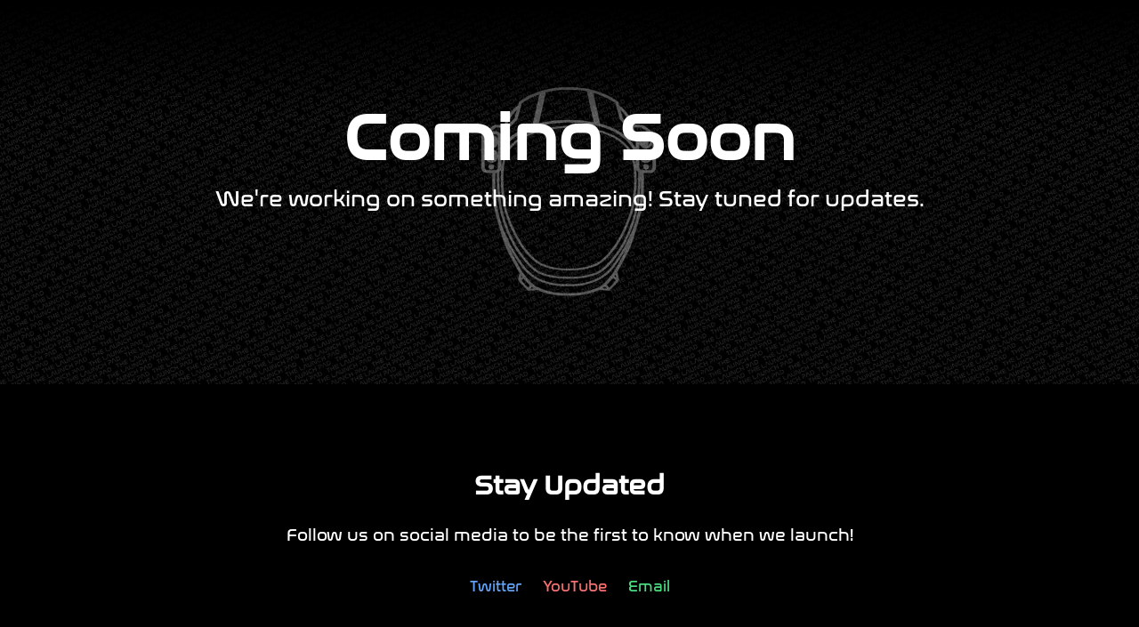

--- FILE ---
content_type: text/html; charset=utf-8
request_url: https://tlpnetwork.com/data
body_size: 5860
content:
<!DOCTYPE html><html lang="en" class="__variable_d4b347 __variable_ba7c92 __variable_6581fb"><head><meta charSet="utf-8"/><meta name="viewport" content="width=device-width, initial-scale=1"/><link rel="preload" href="/_next/static/media/074774ad28ce2003-s.p.ttf" as="font" crossorigin="" type="font/ttf"/><link rel="preload" href="/_next/static/media/45d7e9b04a9a8ffe-s.p.ttf" as="font" crossorigin="" type="font/ttf"/><link rel="preload" href="/_next/static/media/c9085fa0bddef973-s.p.ttf" as="font" crossorigin="" type="font/ttf"/><link rel="preload" as="image" imageSrcSet="/_next/image?url=%2F_next%2Fstatic%2Fmedia%2FTLP_Placeholder_Image_tin.0ced7845.png&amp;w=640&amp;q=75 640w, /_next/image?url=%2F_next%2Fstatic%2Fmedia%2FTLP_Placeholder_Image_tin.0ced7845.png&amp;w=750&amp;q=75 750w, /_next/image?url=%2F_next%2Fstatic%2Fmedia%2FTLP_Placeholder_Image_tin.0ced7845.png&amp;w=828&amp;q=75 828w, /_next/image?url=%2F_next%2Fstatic%2Fmedia%2FTLP_Placeholder_Image_tin.0ced7845.png&amp;w=1080&amp;q=75 1080w, /_next/image?url=%2F_next%2Fstatic%2Fmedia%2FTLP_Placeholder_Image_tin.0ced7845.png&amp;w=1200&amp;q=75 1200w, /_next/image?url=%2F_next%2Fstatic%2Fmedia%2FTLP_Placeholder_Image_tin.0ced7845.png&amp;w=1920&amp;q=75 1920w, /_next/image?url=%2F_next%2Fstatic%2Fmedia%2FTLP_Placeholder_Image_tin.0ced7845.png&amp;w=2048&amp;q=75 2048w, /_next/image?url=%2F_next%2Fstatic%2Fmedia%2FTLP_Placeholder_Image_tin.0ced7845.png&amp;w=3840&amp;q=75 3840w" imageSizes="100vw" fetchPriority="high"/><link rel="stylesheet" href="/_next/static/css/6b2d4d1ab0c0110c.css" data-precedence="next"/><link rel="preload" as="script" fetchPriority="low" href="/_next/static/chunks/webpack-e71d434c074c36f3.js"/><script src="/_next/static/chunks/fd9d1056-6922f449a204c2cc.js" async=""></script><script src="/_next/static/chunks/117-76ea420248354b1d.js" async=""></script><script src="/_next/static/chunks/main-app-1c9daae6dc3fef31.js" async=""></script><script src="/_next/static/chunks/878-7eb93287d18a0d8c.js" async=""></script><script src="/_next/static/chunks/972-79d30f208773ce27.js" async=""></script><script src="/_next/static/chunks/526-e462bbad5bb68ab5.js" async=""></script><script src="/_next/static/chunks/666-0fb23e9c2f0d3743.js" async=""></script><script src="/_next/static/chunks/212-72a533d158e7e058.js" async=""></script><script src="/_next/static/chunks/app/data/layout-45b80ec06eca2c8a.js" async=""></script><script src="/_next/static/chunks/app/layout-e5f4db20a60e994b.js" async=""></script><link rel="preload" href="https://www.googletagmanager.com/gtag/js?id=G-LRFGGP9ZYC" as="script"/><link rel="apple-touch-icon" sizes="180x180" href="/images/touch/apple-touch-icon.png"/><link rel="icon" type="image/png" sizes="32x32" href="/images/touch/favicon-32x32.png"/><link rel="icon" type="image/png" sizes="16x16" href="/images/touch/favicon-16x16.png"/><title>Database | The Launch Pad</title><meta name="description" content="Database of Astronautes, Rockets, and Engines Coming Soon"/><link rel="manifest" href="/manifest.webmanifest" crossorigin="use-credentials"/><meta name="keywords" content="space,rockets,launches,NASA,SpaceX,science,technology"/><link rel="canonical" href="https://tlpnetwork.com/data"/><link rel="icon" href="/favicon.ico" type="image/x-icon" sizes="16x16"/><meta name="next-size-adjust"/><script type="application/ld+json">{"@context":"https://schema.org","@type":"Organization","name":"The Launch Pad","description":"The Launch Pad - To inform and inspire the explorers of tomorrow, because space is better together!","email":"contact@tlpnetwork.com","url":"https://tlpnetwork.com","logo":"https://tlpnetwork.com/images/logo.png"}</script><script src="/_next/static/chunks/polyfills-42372ed130431b0a.js" noModule=""></script></head><body><div class="min-h-screen bg-black text-white"><section class="stack mb-12"><img alt="Coming Soon - The Launch Pad" fetchPriority="high" width="3225" height="1800" decoding="async" data-nimg="1" class="w-full object-cover h-[60vh]" style="color:transparent" sizes="100vw" srcSet="/_next/image?url=%2F_next%2Fstatic%2Fmedia%2FTLP_Placeholder_Image_tin.0ced7845.png&amp;w=640&amp;q=75 640w, /_next/image?url=%2F_next%2Fstatic%2Fmedia%2FTLP_Placeholder_Image_tin.0ced7845.png&amp;w=750&amp;q=75 750w, /_next/image?url=%2F_next%2Fstatic%2Fmedia%2FTLP_Placeholder_Image_tin.0ced7845.png&amp;w=828&amp;q=75 828w, /_next/image?url=%2F_next%2Fstatic%2Fmedia%2FTLP_Placeholder_Image_tin.0ced7845.png&amp;w=1080&amp;q=75 1080w, /_next/image?url=%2F_next%2Fstatic%2Fmedia%2FTLP_Placeholder_Image_tin.0ced7845.png&amp;w=1200&amp;q=75 1200w, /_next/image?url=%2F_next%2Fstatic%2Fmedia%2FTLP_Placeholder_Image_tin.0ced7845.png&amp;w=1920&amp;q=75 1920w, /_next/image?url=%2F_next%2Fstatic%2Fmedia%2FTLP_Placeholder_Image_tin.0ced7845.png&amp;w=2048&amp;q=75 2048w, /_next/image?url=%2F_next%2Fstatic%2Fmedia%2FTLP_Placeholder_Image_tin.0ced7845.png&amp;w=3840&amp;q=75 3840w" src="/_next/image?url=%2F_next%2Fstatic%2Fmedia%2FTLP_Placeholder_Image_tin.0ced7845.png&amp;w=3840&amp;q=75"/><div class="h-32 bg-gradient-to-b from-black"></div><div class="flex flex-col text-center"><div class="flex-grow"></div><div class="mx-auto mb-48 px-4 sm:w-max"><h1 class="text-4xl font-bold sm:text-7xl font-tlpfont">Coming Soon</h1><p class="text-xl sm:text-2xl mt-4 font-avenirfont">We&#x27;re working on something amazing! Stay tuned for updates.</p></div></div></section><section class="container mx-auto px-4 py-12 text-center"><div class="max-w-2xl mx-auto"><h2 class="text-2xl sm:text-3xl font-bold mb-6 font-tlpfont">Stay Updated</h2><p class="text-lg mb-8 font-avenirfont">Follow us on social media to be the first to know when we launch!</p><div class="flex justify-center space-x-6"><a href="https://twitter.com/tlpnetwork" class="text-blue-400 hover:text-blue-300 transition-colors" target="_blank" rel="noopener noreferrer">Twitter</a><a href="https://youtube.com/@tlpnetwork" class="text-red-400 hover:text-red-300 transition-colors" target="_blank" rel="noopener noreferrer">YouTube</a><a href="/cdn-cgi/l/email-protection#86e5e9e8f2e7e5f2c6f2eaf6e8e3f2f1e9f4eda8e5e9eb" class="text-green-400 hover:text-green-300 transition-colors">Email</a></div></div></section></div><script data-cfasync="false" src="/cdn-cgi/scripts/5c5dd728/cloudflare-static/email-decode.min.js"></script><script src="/_next/static/chunks/webpack-e71d434c074c36f3.js" async=""></script><script>(self.__next_f=self.__next_f||[]).push([0]);self.__next_f.push([2,null])</script><script>self.__next_f.push([1,"1:HL[\"/_next/static/media/074774ad28ce2003-s.p.ttf\",\"font\",{\"crossOrigin\":\"\",\"type\":\"font/ttf\"}]\n2:HL[\"/_next/static/media/45d7e9b04a9a8ffe-s.p.ttf\",\"font\",{\"crossOrigin\":\"\",\"type\":\"font/ttf\"}]\n3:HL[\"/_next/static/media/c9085fa0bddef973-s.p.ttf\",\"font\",{\"crossOrigin\":\"\",\"type\":\"font/ttf\"}]\n4:HL[\"/_next/static/css/6b2d4d1ab0c0110c.css\",\"style\"]\n"])</script><script>self.__next_f.push([1,"5:I[2846,[],\"\"]\n7:I[5878,[\"878\",\"static/chunks/878-7eb93287d18a0d8c.js\",\"972\",\"static/chunks/972-79d30f208773ce27.js\",\"526\",\"static/chunks/526-e462bbad5bb68ab5.js\",\"666\",\"static/chunks/666-0fb23e9c2f0d3743.js\",\"212\",\"static/chunks/212-72a533d158e7e058.js\",\"933\",\"static/chunks/app/data/layout-45b80ec06eca2c8a.js\"],\"Image\"]\n8:\"$Sreact.suspense\"\na:I[7541,[\"878\",\"static/chunks/878-7eb93287d18a0d8c.js\",\"972\",\"static/chunks/972-79d30f208773ce27.js\",\"526\",\"static/chunks/526-e462bbad5bb68ab5.js\",\"666\",\"static/chunks/666-0fb23e9c2f0d3743.js\",\"212\",\"static/chunks/212-72a533d158e7e058.js\",\"933\",\"static/chunks/app/data/layout-45b80ec06eca2c8a.js\"],\"default\"]\nb:I[4707,[],\"\"]\nc:I[6423,[],\"\"]\ne:I[4888,[\"878\",\"static/chunks/878-7eb93287d18a0d8c.js\",\"526\",\"static/chunks/526-e462bbad5bb68ab5.js\",\"185\",\"static/chunks/app/layout-e5f4db20a60e994b.js\"],\"GoogleAnalytics\"]\nf:I[965,[\"878\",\"static/chunks/878-7eb93287d18a0d8c.js\",\"526\",\"static/chunks/526-e462bbad5bb68ab5.js\",\"185\",\"static/chunks/app/layout-e5f4db20a60e994b.js\"],\"default\"]\n11:I[1060,[],\"\"]\nd:T50e,M524.531,69.836a1.5,1.5,0,0,0-.764-.7A485.065,485.065,0,0,0,404.081,32.03a1.816,1.816,0,0,0-1.923.91,337.461,337.461,0,0,0-14.9,30.6,447.848,447.848,0,0,0-134.426,0,309.541,309.541,0,0,0-15.135-30.6,1.89,1.89,0,0,0-1.924-.91A483.689,483.689,0,0,0,116.085,69.137a1.712,1.712,0,0,0-.788.676C39.068,183.651,18.186,294.69,28.43,404.354a2.016,2.016,0,0,0,.765,1.375A487.666,487.666,0,0,0,176.02,479.918a1.9,1.9,0,0,0,2.063-.676A348.2,348.2,0,0,0,208.12,430.4a1.86,1.86,0,0,0-1.019-2.588,321.173,321.173,0,0,1-45.868-21.853,1.885,1.885,0,0,1-.185-3.126c3.082-2.309,6.166-4.711,9.109-7.137a1.819,1.819,0,0,1,1.9-.256c96.229,43.917,200.41,43.917,295.5,0a1.812,1.812,0,0,1,1.924.233c2.944,2.426,6.027,4.851,9.132,7.16a1.884,1.884,0,0,1-.162,3.126,301.407,301.407,0,0,1-45.89,21.83,1.875,1.875,0,0,0-1,2.611,391.055,391.055,0,0,0,30.014,48.815,1.864,1.864,0,0,0,2.063.7A486.048,486.048,0,0,0,610.7,405.729a1.882,1.882,0,0,0,.765-1.352C623.729,277.594,590.933,167.465,524.531,69.836ZM222.491,337.58c-28.972,"])</script><script>self.__next_f.push([1,"0-52.844-26.587-52.844-59.239S193.056,219.1,222.491,219.1c29.665,0,53.306,26.82,52.843,59.239C275.334,310.993,251.924,337.58,222.491,337.58Zm195.38,0c-28.971,0-52.843-26.587-52.843-59.239S388.437,219.1,417.871,219.1c29.667,0,53.307,26.82,52.844,59.239C470.715,310.993,447.538,337.58,417.871,337.58Z12:[]\n"])</script><script>self.__next_f.push([1,"0:[\"$\",\"$L5\",null,{\"buildId\":\"s6sZI0_aGBxLVFBtK21i_\",\"assetPrefix\":\"\",\"urlParts\":[\"\",\"data\"],\"initialTree\":[\"\",{\"children\":[\"data\",{\"children\":[\"__PAGE__\",{}]}]},\"$undefined\",\"$undefined\",true],\"initialSeedData\":[\"\",{\"children\":[\"data\",{\"children\":[\"__PAGE__\",{},[[\"$L6\",[\"$\",\"section\",null,{\"className\":\"stack mb-12\",\"children\":[[\"$\",\"$L7\",null,{\"src\":{\"src\":\"/_next/static/media/TLP_Space_Database_Coming_Soon.731d6bca.png\",\"height\":1800,\"width\":3225,\"blurDataURL\":\"[data-uri]\",\"blurWidth\":8,\"blurHeight\":4},\"alt\":\"Database of Astronautes, Rockets, and Engines Coming Soon\",\"sizes\":\"100vw\",\"className\":\"w-full object-cover h-[60vh]\"}],[\"$\",\"div\",null,{\"className\":\"h-32 bg-gradient-to-b from-black\"}],[\"$\",\"div\",null,{\"className\":\"flex flex-col text-center\",\"children\":[[\"$\",\"div\",null,{\"className\":\"flex-grow\"}],[\"$\",\"div\",null,{\"className\":\"mx-auto mb-12 px-4 sm:w-max\",\"children\":[\"$\",\"h1\",null,{\"className\":\"text-4xl font-bold sm:text-7xl\"}]}]]}]]}],null],null],null]},[[null,[[\"$\",\"$8\",null,{\"fallback\":null,\"children\":\"$L9\"}],[\"$\",\"$La\",null,{}],[\"$\",\"main\",null,{\"children\":[[\"$\",\"h1\",null,{\"className\":\"bg-blue-700 py-2 text-center text-2xl font-bold sm:text-4xl\",\"children\":\"DATABASES\"}],[\"$\",\"$Lb\",null,{\"parallelRouterKey\":\"children\",\"segmentPath\":[\"children\",\"data\",\"children\"],\"error\":\"$undefined\",\"errorStyles\":\"$undefined\",\"errorScripts\":\"$undefined\",\"template\":[\"$\",\"$Lc\",null,{}],\"templateStyles\":\"$undefined\",\"templateScripts\":\"$undefined\",\"notFound\":\"$undefined\",\"notFoundStyles\":\"$undefined\"}],[\"$\",\"footer\",null,{\"className\":\"px-4 py-8\",\"children\":[\"$\",\"div\",null,{\"className\":\"mx-auto grid max-w-6xl grid-cols-4\",\"children\":[[\"$\",\"div\",null,{\"className\":\"col-span-2 sm:col-span-1\",\"children\":[\"$\",\"div\",null,{\"className\":\"flex items-center space-x-2\",\"children\":[[\"$\",\"$L7\",null,{\"src\":\"/images/logo_big.png\",\"width\":60,\"height\":60,\"alt\":\"The Launch Pad Logo\"}],[\"$\",\"div\",null,{\"className\":\"w-min font-bold\",\"children\":\"THE LAUNCH PAD\"}]]}]}],[\"$\",\"div\",null,{\"className\":\"col-span-2 my-auto text-center text-xs text-neutral-200\",\"children\":[[\"$\",\"p\",null,{\"children\":\"© TLP Network Inc. 2025\"}],[\"$\",\"p\",null,{\"children\":\"Help keep the TLP Network ad free\"}]]}],[\"$\",\"div\",null,{\"className\":\"col-span-4 mt-4 flex items-center justify-center space-x-4 sm:col-span-1 sm:mt-0\",\"children\":[[\"$\",\"a\",null,{\"href\":\"https://www.youtube.com/@TheLaunchPad\",\"aria-label\":\"Youtube\",\"target\":\"_blank\",\"rel\":\"noopener noreferrer\",\"children\":[\"$\",\"svg\",null,{\"stroke\":\"currentColor\",\"fill\":\"currentColor\",\"strokeWidth\":\"0\",\"viewBox\":\"0 0 576 512\",\"children\":[\"$undefined\",[[\"$\",\"path\",\"0\",{\"d\":\"M549.655 124.083c-6.281-23.65-24.787-42.276-48.284-48.597C458.781 64 288 64 288 64S117.22 64 74.629 75.486c-23.497 6.322-42.003 24.947-48.284 48.597-11.412 42.867-11.412 132.305-11.412 132.305s0 89.438 11.412 132.305c6.281 23.65 24.787 41.5 48.284 47.821C117.22 448 288 448 288 448s170.78 0 213.371-11.486c23.497-6.321 42.003-24.171 48.284-47.821 11.412-42.867 11.412-132.305 11.412-132.305s0-89.438-11.412-132.305zm-317.51 213.508V175.185l142.739 81.205-142.739 81.201z\",\"children\":[]}]]],\"className\":\"$undefined\",\"style\":{\"color\":\"$undefined\"},\"height\":20,\"width\":20,\"xmlns\":\"http://www.w3.org/2000/svg\"}]}],[\"$\",\"a\",null,{\"href\":\"https://twitter.com/TLPN_Official\",\"aria-label\":\"Twitter\",\"target\":\"_blank\",\"rel\":\"noopener noreferrer\",\"children\":[\"$\",\"svg\",null,{\"stroke\":\"currentColor\",\"fill\":\"currentColor\",\"strokeWidth\":\"0\",\"viewBox\":\"0 0 512 512\",\"children\":[\"$undefined\",[[\"$\",\"path\",\"0\",{\"d\":\"M459.37 151.716c.325 4.548.325 9.097.325 13.645 0 138.72-105.583 298.558-298.558 298.558-59.452 0-114.68-17.219-161.137-47.106 8.447.974 16.568 1.299 25.34 1.299 49.055 0 94.213-16.568 130.274-44.832-46.132-.975-84.792-31.188-98.112-72.772 6.498.974 12.995 1.624 19.818 1.624 9.421 0 18.843-1.3 27.614-3.573-48.081-9.747-84.143-51.98-84.143-102.985v-1.299c13.969 7.797 30.214 12.67 47.431 13.319-28.264-18.843-46.781-51.005-46.781-87.391 0-19.492 5.197-37.36 14.294-52.954 51.655 63.675 129.3 105.258 216.365 109.807-1.624-7.797-2.599-15.918-2.599-24.04 0-57.828 46.782-104.934 104.934-104.934 30.213 0 57.502 12.67 76.67 33.137 23.715-4.548 46.456-13.32 66.599-25.34-7.798 24.366-24.366 44.833-46.132 57.827 21.117-2.273 41.584-8.122 60.426-16.243-14.292 20.791-32.161 39.308-52.628 54.253z\",\"children\":[]}]]],\"className\":\"$undefined\",\"style\":{\"color\":\"$undefined\"},\"height\":20,\"width\":20,\"xmlns\":\"http://www.w3.org/2000/svg\"}]}],[\"$\",\"a\",null,{\"href\":\"https://discord.com/invite/xCm9UpDPE4\",\"aria-label\":\"Discord\",\"target\":\"_blank\",\"rel\":\"noopener noreferrer\",\"children\":[\"$\",\"svg\",null,{\"stroke\":\"currentColor\",\"fill\":\"currentColor\",\"strokeWidth\":\"0\",\"viewBox\":\"0 0 640 512\",\"children\":[\"$undefined\",[[\"$\",\"path\",\"0\",{\"d\":\"$d\",\"children\":[]}]]],\"className\":\"$undefined\",\"style\":{\"color\":\"$undefined\"},\"height\":20,\"width\":20,\"xmlns\":\"http://www.w3.org/2000/svg\"}]}],[\"$\",\"a\",null,{\"href\":\"https://www.instagram.com/thelaunchpadnetwork/\",\"aria-label\":\"Instagram\",\"target\":\"_blank\",\"rel\":\"noopener noreferrer\",\"children\":[\"$\",\"svg\",null,{\"stroke\":\"currentColor\",\"fill\":\"currentColor\",\"strokeWidth\":\"0\",\"viewBox\":\"0 0 448 512\",\"children\":[\"$undefined\",[[\"$\",\"path\",\"0\",{\"d\":\"M224.1 141c-63.6 0-114.9 51.3-114.9 114.9s51.3 114.9 114.9 114.9S339 319.5 339 255.9 287.7 141 224.1 141zm0 189.6c-41.1 0-74.7-33.5-74.7-74.7s33.5-74.7 74.7-74.7 74.7 33.5 74.7 74.7-33.6 74.7-74.7 74.7zm146.4-194.3c0 14.9-12 26.8-26.8 26.8-14.9 0-26.8-12-26.8-26.8s12-26.8 26.8-26.8 26.8 12 26.8 26.8zm76.1 27.2c-1.7-35.9-9.9-67.7-36.2-93.9-26.2-26.2-58-34.4-93.9-36.2-37-2.1-147.9-2.1-184.9 0-35.8 1.7-67.6 9.9-93.9 36.1s-34.4 58-36.2 93.9c-2.1 37-2.1 147.9 0 184.9 1.7 35.9 9.9 67.7 36.2 93.9s58 34.4 93.9 36.2c37 2.1 147.9 2.1 184.9 0 35.9-1.7 67.7-9.9 93.9-36.2 26.2-26.2 34.4-58 36.2-93.9 2.1-37 2.1-147.8 0-184.8zM398.8 388c-7.8 19.6-22.9 34.7-42.6 42.6-29.5 11.7-99.5 9-132.1 9s-102.7 2.6-132.1-9c-19.6-7.8-34.7-22.9-42.6-42.6-11.7-29.5-9-99.5-9-132.1s-2.6-102.7 9-132.1c7.8-19.6 22.9-34.7 42.6-42.6 29.5-11.7 99.5-9 132.1-9s102.7-2.6 132.1 9c19.6 7.8 34.7 22.9 42.6 42.6 11.7 29.5 9 99.5 9 132.1s2.7 102.7-9 132.1z\",\"children\":[]}]]],\"className\":\"$undefined\",\"style\":{\"color\":\"$undefined\"},\"height\":20,\"width\":20,\"xmlns\":\"http://www.w3.org/2000/svg\"}]}],[\"$\",\"a\",null,{\"href\":\"https://www.tiktok.com/@thelaunchpad.official\",\"aria-label\":\"Tiktok\",\"target\":\"_blank\",\"rel\":\"noopener noreferrer\",\"children\":[\"$\",\"svg\",null,{\"stroke\":\"currentColor\",\"fill\":\"currentColor\",\"strokeWidth\":\"0\",\"viewBox\":\"0 0 448 512\",\"children\":[\"$undefined\",[[\"$\",\"path\",\"0\",{\"d\":\"M448,209.91a210.06,210.06,0,0,1-122.77-39.25V349.38A162.55,162.55,0,1,1,185,188.31V278.2a74.62,74.62,0,1,0,52.23,71.18V0l88,0a121.18,121.18,0,0,0,1.86,22.17h0A122.18,122.18,0,0,0,381,102.39a121.43,121.43,0,0,0,67,20.14Z\",\"children\":[]}]]],\"className\":\"$undefined\",\"style\":{\"color\":\"$undefined\"},\"height\":20,\"width\":20,\"xmlns\":\"http://www.w3.org/2000/svg\"}]}],[\"$\",\"a\",null,{\"href\":\"https://www.facebook.com/TheLaunchPadNetwork\",\"aria-label\":\"Facebook\",\"target\":\"_blank\",\"rel\":\"noopener noreferrer\",\"children\":[\"$\",\"svg\",null,{\"stroke\":\"currentColor\",\"fill\":\"currentColor\",\"strokeWidth\":\"0\",\"viewBox\":\"0 0 320 512\",\"children\":[\"$undefined\",[[\"$\",\"path\",\"0\",{\"d\":\"M279.14 288l14.22-92.66h-88.91v-60.13c0-25.35 12.42-50.06 52.24-50.06h40.42V6.26S260.43 0 225.36 0c-73.22 0-121.08 44.38-121.08 124.72v70.62H22.89V288h81.39v224h100.17V288z\",\"children\":[]}]]],\"className\":\"$undefined\",\"style\":{\"color\":\"$undefined\"},\"height\":20,\"width\":20,\"xmlns\":\"http://www.w3.org/2000/svg\"}]}]]}]]}]}]]}]]],null],null]},[[[[\"$\",\"link\",\"0\",{\"rel\":\"stylesheet\",\"href\":\"/_next/static/css/6b2d4d1ab0c0110c.css\",\"precedence\":\"next\",\"crossOrigin\":\"$undefined\"}]],[\"$\",\"html\",null,{\"lang\":\"en\",\"className\":\"__variable_d4b347 __variable_ba7c92 __variable_6581fb\",\"children\":[[\"$\",\"head\",null,{\"children\":[[\"$\",\"$Le\",null,{\"gaId\":\"G-LRFGGP9ZYC\"}],[\"$\",\"$Lf\",null,{}],[\"$\",\"link\",null,{\"rel\":\"apple-touch-icon\",\"sizes\":\"180x180\",\"href\":\"/images/touch/apple-touch-icon.png\"}],[\"$\",\"link\",null,{\"rel\":\"icon\",\"type\":\"image/png\",\"sizes\":\"32x32\",\"href\":\"/images/touch/favicon-32x32.png\"}],[\"$\",\"link\",null,{\"rel\":\"icon\",\"type\":\"image/png\",\"sizes\":\"16x16\",\"href\":\"/images/touch/favicon-16x16.png\"}],[\"$\",\"script\",null,{\"type\":\"application/ld+json\",\"dangerouslySetInnerHTML\":{\"__html\":\"{\\\"@context\\\":\\\"https://schema.org\\\",\\\"@type\\\":\\\"Organization\\\",\\\"name\\\":\\\"The Launch Pad\\\",\\\"description\\\":\\\"The Launch Pad - To inform and inspire the explorers of tomorrow, because space is better together!\\\",\\\"email\\\":\\\"contact@tlpnetwork.com\\\",\\\"url\\\":\\\"https://tlpnetwork.com\\\",\\\"logo\\\":\\\"https://tlpnetwork.com/images/logo.png\\\"}\"}}]]}],[\"$\",\"body\",null,{\"children\":[\"$\",\"div\",null,{\"className\":\"min-h-screen bg-black text-white\",\"children\":[[\"$\",\"section\",null,{\"className\":\"stack mb-12\",\"children\":[[\"$\",\"$L7\",null,{\"src\":{\"src\":\"/_next/static/media/TLP_Placeholder_Image_tin.0ced7845.png\",\"height\":1800,\"width\":3225,\"blurDataURL\":\"[data-uri]\",\"blurWidth\":8,\"blurHeight\":4},\"alt\":\"Coming Soon - The Launch Pad\",\"sizes\":\"100vw\",\"className\":\"w-full object-cover h-[60vh]\",\"priority\":true}],[\"$\",\"div\",null,{\"className\":\"h-32 bg-gradient-to-b from-black\"}],[\"$\",\"div\",null,{\"className\":\"flex flex-col text-center\",\"children\":[[\"$\",\"div\",null,{\"className\":\"flex-grow\"}],[\"$\",\"div\",null,{\"className\":\"mx-auto mb-48 px-4 sm:w-max\",\"children\":[[\"$\",\"h1\",null,{\"className\":\"text-4xl font-bold sm:text-7xl font-tlpfont\",\"children\":\"Coming Soon\"}],[\"$\",\"p\",null,{\"className\":\"text-xl sm:text-2xl mt-4 font-avenirfont\",\"children\":\"We're working on something amazing! Stay tuned for updates.\"}]]}]]}]]}],[\"$\",\"section\",null,{\"className\":\"container mx-auto px-4 py-12 text-center\",\"children\":[\"$\",\"div\",null,{\"className\":\"max-w-2xl mx-auto\",\"children\":[[\"$\",\"h2\",null,{\"className\":\"text-2xl sm:text-3xl font-bold mb-6 font-tlpfont\",\"children\":\"Stay Updated\"}],[\"$\",\"p\",null,{\"className\":\"text-lg mb-8 font-avenirfont\",\"children\":\"Follow us on social media to be the first to know when we launch!\"}],[\"$\",\"div\",null,{\"className\":\"flex justify-center space-x-6\",\"children\":[[\"$\",\"a\",null,{\"href\":\"https://twitter.com/tlpnetwork\",\"className\":\"text-blue-400 hover:text-blue-300 transition-colors\",\"target\":\"_blank\",\"rel\":\"noopener noreferrer\",\"children\":\"Twitter\"}],[\"$\",\"a\",null,{\"href\":\"https://youtube.com/@tlpnetwork\",\"className\":\"text-red-400 hover:text-red-300 transition-colors\",\"target\":\"_blank\",\"rel\":\"noopener noreferrer\",\"children\":\"YouTube\"}],[\"$\",\"a\",null,{\"href\":\"mailto:contact@tlpnetwork.com\",\"className\":\"text-green-400 hover:text-green-300 transition-colors\",\"children\":\"Email\"}]]}]]}]}]]}]}]]}]],null],null],\"couldBeIntercepted\":false,\"initialHead\":[null,\"$L10\"],\"globalErrorComponent\":\"$11\",\"missingSlots\":\"$W12\"}]\n"])</script><script>self.__next_f.push([1,"10:[[\"$\",\"meta\",\"0\",{\"name\":\"viewport\",\"content\":\"width=device-width, initial-scale=1\"}],[\"$\",\"meta\",\"1\",{\"charSet\":\"utf-8\"}],[\"$\",\"title\",\"2\",{\"children\":\"Database | The Launch Pad\"}],[\"$\",\"meta\",\"3\",{\"name\":\"description\",\"content\":\"Database of Astronautes, Rockets, and Engines Coming Soon\"}],[\"$\",\"link\",\"4\",{\"rel\":\"manifest\",\"href\":\"/manifest.webmanifest\",\"crossOrigin\":\"use-credentials\"}],[\"$\",\"meta\",\"5\",{\"name\":\"keywords\",\"content\":\"space,rockets,launches,NASA,SpaceX,science,technology\"}],[\"$\",\"link\",\"6\",{\"rel\":\"canonical\",\"href\":\"https://tlpnetwork.com/data\"}],[\"$\",\"link\",\"7\",{\"rel\":\"icon\",\"href\":\"/favicon.ico\",\"type\":\"image/x-icon\",\"sizes\":\"16x16\"}],[\"$\",\"meta\",\"8\",{\"name\":\"next-size-adjust\"}]]\n6:null\n"])</script><script>self.__next_f.push([1,"13:I[2972,[\"878\",\"static/chunks/878-7eb93287d18a0d8c.js\",\"972\",\"static/chunks/972-79d30f208773ce27.js\",\"526\",\"static/chunks/526-e462bbad5bb68ab5.js\",\"666\",\"static/chunks/666-0fb23e9c2f0d3743.js\",\"212\",\"static/chunks/212-72a533d158e7e058.js\",\"933\",\"static/chunks/app/data/layout-45b80ec06eca2c8a.js\"],\"\"]\n14:I[715,[\"878\",\"static/chunks/878-7eb93287d18a0d8c.js\",\"972\",\"static/chunks/972-79d30f208773ce27.js\",\"526\",\"static/chunks/526-e462bbad5bb68ab5.js\",\"666\",\"static/chunks/666-0fb23e9c2f0d3743.js\",\"212\",\"static/chunks/212-72a533d158e7e058.js\",\"933\",\"static/chunks/app/data/layout-45b80ec06eca2c8a.js\"],\"default\"]\n9:[\"$\",\"div\",null,{\"className\":\"flex flex-col sm:flex-row bg-tlp-red px-4 py-1 text-center font-avenir text-sm sm:text-lg items-center justify-center\",\"children\":[\"$\",\"$L13\",null,{\"href\":\"/launches/cygnus-crs-2-ng-23\",\"className\":\"flex\",\"children\":[[\"$\",\"div\",null,{\"className\":\"mr-2 font-bold\",\"children\":[\"Launch Alert | \",\"Cygnus CRS-2 NG-23\",\" \",[\"$\",\"span\",null,{\"className\":\"sm:inline hidden\",\"children\":\"|\"}]]}],[\"$\",\"$L14\",null,{\"launchTimeISO\":\"2025-09-14T22:11:48.000Z\"}]]}]}]\n"])</script></body></html>

--- FILE ---
content_type: application/javascript; charset=UTF-8
request_url: https://tlpnetwork.com/_next/static/chunks/app/data/layout-45b80ec06eca2c8a.js
body_size: 1499
content:
(self.webpackChunk_N_E=self.webpackChunk_N_E||[]).push([[933,841,543,925,319,579],{6909:function(e,s,t){Promise.resolve().then(t.bind(t,715)),Promise.resolve().then(t.bind(t,7541)),Promise.resolve().then(t.t.bind(t,5878,23)),Promise.resolve().then(t.t.bind(t,2972,23))},1265:function(e,s,t){"use strict";t.d(s,{AuthProvider:function(){return n},a:function(){return d}});var a=t(7437),r=t(2265),i=t(6526);let l=(0,r.createContext)(void 0);function n(e){let{children:s}=e,t=(0,i.oe)();return(0,a.jsx)(l.Provider,{value:t,children:s})}function d(){let e=(0,r.useContext)(l);if(void 0===e)throw Error("useAuth must be used within an AuthProvider");return e}},715:function(e,s,t){"use strict";var a=t(7437),r=t(2265),i=t(5106);s.default=e=>{let{launchTimeISO:s}=e,[t,l]=(0,r.useState)({days:0,hours:0,minutes:0,seconds:0});return(0,r.useEffect)(()=>{let e=i.ou.fromISO(s),t=()=>{let s=i.ou.now().setZone("America/New_York"),t=e.diff(s,["days","hours","minutes","seconds"]),a=Math.abs(Math.floor(t.days));l({days:a,hours:Math.abs(Math.floor(t.hours)%24),minutes:Math.abs(Math.floor(t.minutes)%60),seconds:Math.abs(Math.floor(t.seconds)%60)})},a=setTimeout(()=>{let e=setInterval(t,1e3);return()=>clearInterval(e)},1e3);return()=>clearTimeout(a)},[s]),(0,a.jsxs)("div",{className:"flex justify-center space-x-1 font-bold",children:[(0,a.jsx)("div",{children:(0,a.jsxs)("div",{children:[t.days.toString().padStart(2,"0"),"D"]})}),(0,a.jsx)("div",{children:":"}),(0,a.jsx)("div",{children:(0,a.jsxs)("div",{children:[t.hours.toString().padStart(2,"0"),"H"]})}),(0,a.jsx)("div",{children:":"}),(0,a.jsx)("div",{children:(0,a.jsxs)("div",{children:[t.minutes.toString().padStart(2,"0"),"M"]})}),(0,a.jsx)("div",{children:":"}),(0,a.jsx)("div",{children:(0,a.jsxs)("div",{children:[t.seconds.toString().padStart(2,"0"),"S"]})})]})}},7541:function(e,s,t){"use strict";t.d(s,{default:function(){return g}});var a=t(7437),r=t(7648),i=t(3145);function l(){return(0,a.jsx)(r.default,{href:"/",className:"hover:text-gray-300",children:(0,a.jsxs)("div",{className:"stack w-max",children:[(0,a.jsx)(i.default,{alt:"The Launch Pad Logo",src:"/images/logo_big.png",width:64,height:64,className:"mx-auto opacity-50"}),(0,a.jsxs)("div",{className:"text-center my-auto font-bold",children:[(0,a.jsx)("p",{className:"text-lg px-4",children:"THE LAUNCH PAD"}),(0,a.jsxs)("div",{className:"h-0.5 grid grid-cols-3",children:[(0,a.jsx)("div",{className:"bg-tlp-red"}),(0,a.jsx)("div",{className:"bg-amber-500"}),(0,a.jsx)("div",{className:"bg-blue-700"})]}),(0,a.jsx)("p",{children:"NETWORK"})]})]})})}var n=t(2265),d=t(8329),c=t(1443),h=t(8614),o=t(521),x=t(1265),u=t(592);let m=[{href:"/launches",label:"LAUNCHES"},{href:"/news",label:"NEWS"},{href:"/data",label:"DATA"},{href:"/about",label:"ABOUT"},{href:"/contact",label:"CONTACT"},{href:"https://thelaunchpad.store/",label:"SHOP",target:"_blank"}],j=e=>(0,a.jsx)(r.default,{href:e.href,target:e.target,className:"px-2 py-1 hover:bg-tlp-red",children:e.children}),f=e=>{let{isAuthenticated:s,user:t}=(0,x.a)();return(0,a.jsxs)("header",{className:"hidden md:block relative",children:[(0,a.jsxs)("nav",{className:"flex items-center justify-center space-x-8 py-4 text-xl",children:[(0,a.jsx)("div",{className:"flex space-x-4",children:m.slice(0,3).map((e,s)=>{let{href:t,label:r,target:i}=e;return(0,a.jsx)(j,{href:t,children:r},s)})}),e.hasLogo?(0,a.jsx)(l,{}):(0,a.jsx)("div",{className:"w-32"}),(0,a.jsx)("div",{className:"flex space-x-4",children:m.slice(3).map((e,s)=>{let{href:t,label:r,target:i}=e;return(0,a.jsx)(j,{href:t,target:i,children:r},s)})})]}),(0,a.jsx)("div",{className:"absolute right-4 top-1/2 -translate-y-1/2 flex space-x-2 text-sm",children:s?(0,a.jsxs)(a.Fragment,{children:[(0,a.jsx)(r.default,{className:"px-2 py-1 hover:bg-tlp-red",href:"/profile",children:(0,a.jsx)("span",{className:"px-2 py-1",children:(null==t?void 0:t.given_name)||(null==t?void 0:t.email)})}),(0,a.jsx)(u.jo,{className:"px-2 py-1 hover:bg-tlp-red",children:"Log out"})]}):(0,a.jsxs)(a.Fragment,{children:[(0,a.jsx)(u.Vf,{className:"px-2 py-1 hover:bg-tlp-red",children:"Log in"}),(0,a.jsx)(u.WB,{className:"px-2 py-1 hover:bg-tlp-red",children:"Sign up"})]})})]})},p={container:{hidden:{opacity:0},exit:{opacity:0},shown:{opacity:1,transition:{staggerChildren:.1}}},listItem:{hidden:{scale:0},shown:{scale:1},exit:{opacity:0}}},v=e=>{let[s,t]=(0,n.useState)(!1),{isAuthenticated:j,user:f}=(0,x.a)();return(0,a.jsxs)("header",{className:"relative md:hidden z-40",children:[(0,a.jsxs)("nav",{className:"flex justify-between px-4",children:[e.hasLogo?(0,a.jsx)(l,{}):(0,a.jsx)("div",{className:"w-32"}),(0,a.jsx)("button",{className:"",onClick:()=>t(e=>!e),children:(0,a.jsx)(d.Z,{strokeWidth:2,size:48})})]}),(0,a.jsx)(h.M,{children:s&&(0,a.jsxs)(o.E.div,{transition:{duration:.5,type:"spring"},initial:{scaleX:0},animate:{scaleX:1},exit:{opacity:0},className:"stack fixed right-0 top-0 h-screen w-full max-w-60 origin-right overflow-hidden border-l border-neutral-800 bg-neutral-950 shadow-2xl shadow-neutral-800",children:[(0,a.jsx)(i.default,{src:"/images/logo_big.png",alt:"The Launch Pad logo",className:"pointer-events-none -translate-x-1/4 translate-y-1/4 opacity-10",width:200,height:200}),(0,a.jsxs)(o.E.ul,{variants:p.container,initial:"hidden",animate:"shown",exit:"exit",className:"p-4",children:[(0,a.jsx)(o.E.li,{className:"flex origin-center justify-end",children:(0,a.jsx)("button",{onClick:()=>t(!1),className:"text-neutral-400",children:(0,a.jsx)(c.Z,{size:32,strokeWidth:1})})},-1),m.map((e,s)=>(0,a.jsx)(o.E.li,{variants:p.listItem,className:"mb-4 px-4 text-lg",children:(0,a.jsx)(r.default,{href:e.href,children:e.label})},s)),(0,a.jsx)(o.E.li,{variants:p.listItem,className:"my-4 px-4",children:(0,a.jsx)("hr",{className:"border-t border-gray-300"})}),j?(0,a.jsxs)(a.Fragment,{children:[(0,a.jsx)(o.E.li,{variants:p.listItem,className:"mb-4 px-4 text-sm",children:(0,a.jsx)(r.default,{href:"/profile",children:(0,a.jsx)("span",{children:(null==f?void 0:f.given_name)||(null==f?void 0:f.email)})})}),(0,a.jsx)(o.E.li,{variants:p.listItem,className:"mb-4 px-4 text-sm",children:(0,a.jsx)(u.jo,{children:"Log out"})})]}):(0,a.jsxs)(a.Fragment,{children:[(0,a.jsx)(o.E.li,{variants:p.listItem,className:"mb-4 px-4 text-sm",children:(0,a.jsx)(u.Vf,{children:"Log in"})}),(0,a.jsx)(o.E.li,{variants:p.listItem,className:"mb-4 px-4 text-sm",children:(0,a.jsx)(u.WB,{children:"Sign up"})})]})]})]})})]})};function g(e){let{hasLogo:s=!0}=e;return(0,a.jsxs)(a.Fragment,{children:[(0,a.jsx)(f,{hasLogo:s}),(0,a.jsx)(v,{hasLogo:s})]})}}},function(e){e.O(0,[878,972,526,666,212,971,117,744],function(){return e(e.s=6909)}),_N_E=e.O()}]);